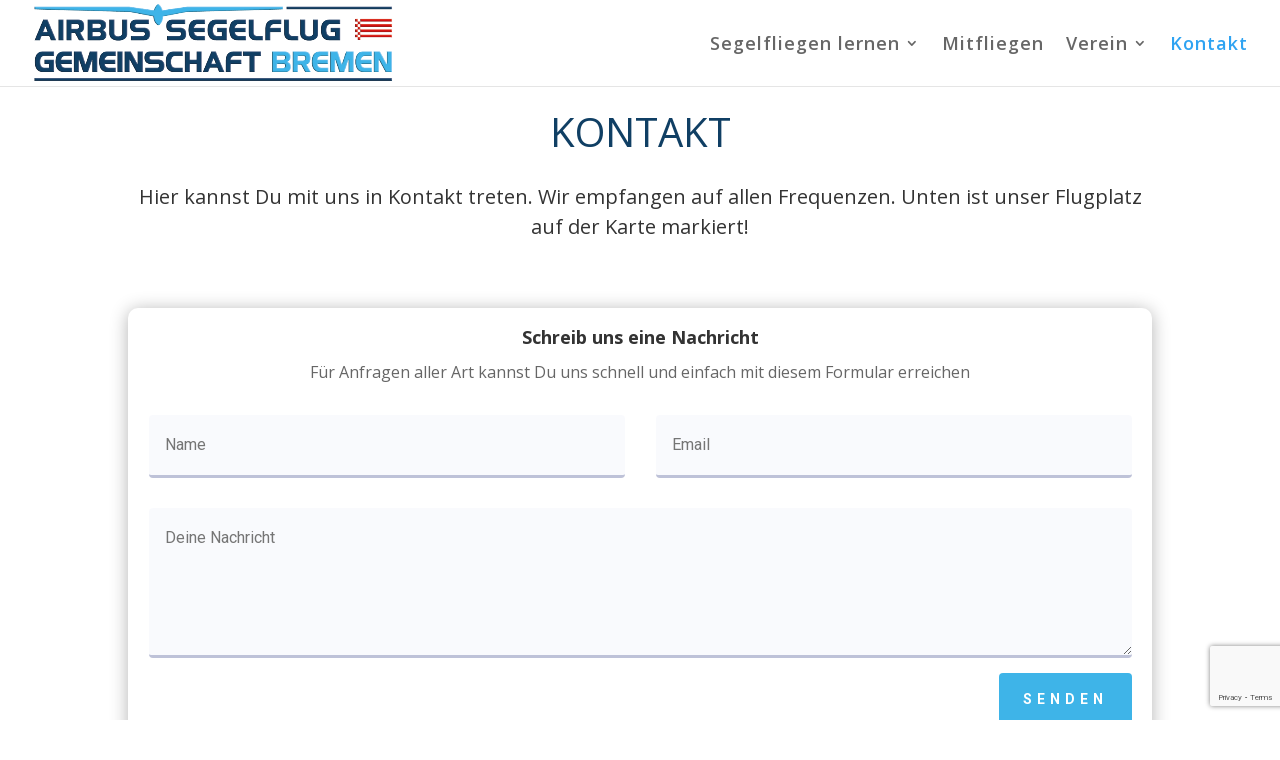

--- FILE ---
content_type: text/html; charset=utf-8
request_url: https://www.google.com/recaptcha/api2/anchor?ar=1&k=6LfJpAglAAAAAG_GY-Jutv9ezgz72efkk7YSX4em&co=aHR0cHM6Ly93d3cuc2ZnLWJyZW1lbi5kZTo0NDM.&hl=en&v=PoyoqOPhxBO7pBk68S4YbpHZ&size=invisible&anchor-ms=20000&execute-ms=30000&cb=xiwfn5ffrnp5
body_size: 48790
content:
<!DOCTYPE HTML><html dir="ltr" lang="en"><head><meta http-equiv="Content-Type" content="text/html; charset=UTF-8">
<meta http-equiv="X-UA-Compatible" content="IE=edge">
<title>reCAPTCHA</title>
<style type="text/css">
/* cyrillic-ext */
@font-face {
  font-family: 'Roboto';
  font-style: normal;
  font-weight: 400;
  font-stretch: 100%;
  src: url(//fonts.gstatic.com/s/roboto/v48/KFO7CnqEu92Fr1ME7kSn66aGLdTylUAMa3GUBHMdazTgWw.woff2) format('woff2');
  unicode-range: U+0460-052F, U+1C80-1C8A, U+20B4, U+2DE0-2DFF, U+A640-A69F, U+FE2E-FE2F;
}
/* cyrillic */
@font-face {
  font-family: 'Roboto';
  font-style: normal;
  font-weight: 400;
  font-stretch: 100%;
  src: url(//fonts.gstatic.com/s/roboto/v48/KFO7CnqEu92Fr1ME7kSn66aGLdTylUAMa3iUBHMdazTgWw.woff2) format('woff2');
  unicode-range: U+0301, U+0400-045F, U+0490-0491, U+04B0-04B1, U+2116;
}
/* greek-ext */
@font-face {
  font-family: 'Roboto';
  font-style: normal;
  font-weight: 400;
  font-stretch: 100%;
  src: url(//fonts.gstatic.com/s/roboto/v48/KFO7CnqEu92Fr1ME7kSn66aGLdTylUAMa3CUBHMdazTgWw.woff2) format('woff2');
  unicode-range: U+1F00-1FFF;
}
/* greek */
@font-face {
  font-family: 'Roboto';
  font-style: normal;
  font-weight: 400;
  font-stretch: 100%;
  src: url(//fonts.gstatic.com/s/roboto/v48/KFO7CnqEu92Fr1ME7kSn66aGLdTylUAMa3-UBHMdazTgWw.woff2) format('woff2');
  unicode-range: U+0370-0377, U+037A-037F, U+0384-038A, U+038C, U+038E-03A1, U+03A3-03FF;
}
/* math */
@font-face {
  font-family: 'Roboto';
  font-style: normal;
  font-weight: 400;
  font-stretch: 100%;
  src: url(//fonts.gstatic.com/s/roboto/v48/KFO7CnqEu92Fr1ME7kSn66aGLdTylUAMawCUBHMdazTgWw.woff2) format('woff2');
  unicode-range: U+0302-0303, U+0305, U+0307-0308, U+0310, U+0312, U+0315, U+031A, U+0326-0327, U+032C, U+032F-0330, U+0332-0333, U+0338, U+033A, U+0346, U+034D, U+0391-03A1, U+03A3-03A9, U+03B1-03C9, U+03D1, U+03D5-03D6, U+03F0-03F1, U+03F4-03F5, U+2016-2017, U+2034-2038, U+203C, U+2040, U+2043, U+2047, U+2050, U+2057, U+205F, U+2070-2071, U+2074-208E, U+2090-209C, U+20D0-20DC, U+20E1, U+20E5-20EF, U+2100-2112, U+2114-2115, U+2117-2121, U+2123-214F, U+2190, U+2192, U+2194-21AE, U+21B0-21E5, U+21F1-21F2, U+21F4-2211, U+2213-2214, U+2216-22FF, U+2308-230B, U+2310, U+2319, U+231C-2321, U+2336-237A, U+237C, U+2395, U+239B-23B7, U+23D0, U+23DC-23E1, U+2474-2475, U+25AF, U+25B3, U+25B7, U+25BD, U+25C1, U+25CA, U+25CC, U+25FB, U+266D-266F, U+27C0-27FF, U+2900-2AFF, U+2B0E-2B11, U+2B30-2B4C, U+2BFE, U+3030, U+FF5B, U+FF5D, U+1D400-1D7FF, U+1EE00-1EEFF;
}
/* symbols */
@font-face {
  font-family: 'Roboto';
  font-style: normal;
  font-weight: 400;
  font-stretch: 100%;
  src: url(//fonts.gstatic.com/s/roboto/v48/KFO7CnqEu92Fr1ME7kSn66aGLdTylUAMaxKUBHMdazTgWw.woff2) format('woff2');
  unicode-range: U+0001-000C, U+000E-001F, U+007F-009F, U+20DD-20E0, U+20E2-20E4, U+2150-218F, U+2190, U+2192, U+2194-2199, U+21AF, U+21E6-21F0, U+21F3, U+2218-2219, U+2299, U+22C4-22C6, U+2300-243F, U+2440-244A, U+2460-24FF, U+25A0-27BF, U+2800-28FF, U+2921-2922, U+2981, U+29BF, U+29EB, U+2B00-2BFF, U+4DC0-4DFF, U+FFF9-FFFB, U+10140-1018E, U+10190-1019C, U+101A0, U+101D0-101FD, U+102E0-102FB, U+10E60-10E7E, U+1D2C0-1D2D3, U+1D2E0-1D37F, U+1F000-1F0FF, U+1F100-1F1AD, U+1F1E6-1F1FF, U+1F30D-1F30F, U+1F315, U+1F31C, U+1F31E, U+1F320-1F32C, U+1F336, U+1F378, U+1F37D, U+1F382, U+1F393-1F39F, U+1F3A7-1F3A8, U+1F3AC-1F3AF, U+1F3C2, U+1F3C4-1F3C6, U+1F3CA-1F3CE, U+1F3D4-1F3E0, U+1F3ED, U+1F3F1-1F3F3, U+1F3F5-1F3F7, U+1F408, U+1F415, U+1F41F, U+1F426, U+1F43F, U+1F441-1F442, U+1F444, U+1F446-1F449, U+1F44C-1F44E, U+1F453, U+1F46A, U+1F47D, U+1F4A3, U+1F4B0, U+1F4B3, U+1F4B9, U+1F4BB, U+1F4BF, U+1F4C8-1F4CB, U+1F4D6, U+1F4DA, U+1F4DF, U+1F4E3-1F4E6, U+1F4EA-1F4ED, U+1F4F7, U+1F4F9-1F4FB, U+1F4FD-1F4FE, U+1F503, U+1F507-1F50B, U+1F50D, U+1F512-1F513, U+1F53E-1F54A, U+1F54F-1F5FA, U+1F610, U+1F650-1F67F, U+1F687, U+1F68D, U+1F691, U+1F694, U+1F698, U+1F6AD, U+1F6B2, U+1F6B9-1F6BA, U+1F6BC, U+1F6C6-1F6CF, U+1F6D3-1F6D7, U+1F6E0-1F6EA, U+1F6F0-1F6F3, U+1F6F7-1F6FC, U+1F700-1F7FF, U+1F800-1F80B, U+1F810-1F847, U+1F850-1F859, U+1F860-1F887, U+1F890-1F8AD, U+1F8B0-1F8BB, U+1F8C0-1F8C1, U+1F900-1F90B, U+1F93B, U+1F946, U+1F984, U+1F996, U+1F9E9, U+1FA00-1FA6F, U+1FA70-1FA7C, U+1FA80-1FA89, U+1FA8F-1FAC6, U+1FACE-1FADC, U+1FADF-1FAE9, U+1FAF0-1FAF8, U+1FB00-1FBFF;
}
/* vietnamese */
@font-face {
  font-family: 'Roboto';
  font-style: normal;
  font-weight: 400;
  font-stretch: 100%;
  src: url(//fonts.gstatic.com/s/roboto/v48/KFO7CnqEu92Fr1ME7kSn66aGLdTylUAMa3OUBHMdazTgWw.woff2) format('woff2');
  unicode-range: U+0102-0103, U+0110-0111, U+0128-0129, U+0168-0169, U+01A0-01A1, U+01AF-01B0, U+0300-0301, U+0303-0304, U+0308-0309, U+0323, U+0329, U+1EA0-1EF9, U+20AB;
}
/* latin-ext */
@font-face {
  font-family: 'Roboto';
  font-style: normal;
  font-weight: 400;
  font-stretch: 100%;
  src: url(//fonts.gstatic.com/s/roboto/v48/KFO7CnqEu92Fr1ME7kSn66aGLdTylUAMa3KUBHMdazTgWw.woff2) format('woff2');
  unicode-range: U+0100-02BA, U+02BD-02C5, U+02C7-02CC, U+02CE-02D7, U+02DD-02FF, U+0304, U+0308, U+0329, U+1D00-1DBF, U+1E00-1E9F, U+1EF2-1EFF, U+2020, U+20A0-20AB, U+20AD-20C0, U+2113, U+2C60-2C7F, U+A720-A7FF;
}
/* latin */
@font-face {
  font-family: 'Roboto';
  font-style: normal;
  font-weight: 400;
  font-stretch: 100%;
  src: url(//fonts.gstatic.com/s/roboto/v48/KFO7CnqEu92Fr1ME7kSn66aGLdTylUAMa3yUBHMdazQ.woff2) format('woff2');
  unicode-range: U+0000-00FF, U+0131, U+0152-0153, U+02BB-02BC, U+02C6, U+02DA, U+02DC, U+0304, U+0308, U+0329, U+2000-206F, U+20AC, U+2122, U+2191, U+2193, U+2212, U+2215, U+FEFF, U+FFFD;
}
/* cyrillic-ext */
@font-face {
  font-family: 'Roboto';
  font-style: normal;
  font-weight: 500;
  font-stretch: 100%;
  src: url(//fonts.gstatic.com/s/roboto/v48/KFO7CnqEu92Fr1ME7kSn66aGLdTylUAMa3GUBHMdazTgWw.woff2) format('woff2');
  unicode-range: U+0460-052F, U+1C80-1C8A, U+20B4, U+2DE0-2DFF, U+A640-A69F, U+FE2E-FE2F;
}
/* cyrillic */
@font-face {
  font-family: 'Roboto';
  font-style: normal;
  font-weight: 500;
  font-stretch: 100%;
  src: url(//fonts.gstatic.com/s/roboto/v48/KFO7CnqEu92Fr1ME7kSn66aGLdTylUAMa3iUBHMdazTgWw.woff2) format('woff2');
  unicode-range: U+0301, U+0400-045F, U+0490-0491, U+04B0-04B1, U+2116;
}
/* greek-ext */
@font-face {
  font-family: 'Roboto';
  font-style: normal;
  font-weight: 500;
  font-stretch: 100%;
  src: url(//fonts.gstatic.com/s/roboto/v48/KFO7CnqEu92Fr1ME7kSn66aGLdTylUAMa3CUBHMdazTgWw.woff2) format('woff2');
  unicode-range: U+1F00-1FFF;
}
/* greek */
@font-face {
  font-family: 'Roboto';
  font-style: normal;
  font-weight: 500;
  font-stretch: 100%;
  src: url(//fonts.gstatic.com/s/roboto/v48/KFO7CnqEu92Fr1ME7kSn66aGLdTylUAMa3-UBHMdazTgWw.woff2) format('woff2');
  unicode-range: U+0370-0377, U+037A-037F, U+0384-038A, U+038C, U+038E-03A1, U+03A3-03FF;
}
/* math */
@font-face {
  font-family: 'Roboto';
  font-style: normal;
  font-weight: 500;
  font-stretch: 100%;
  src: url(//fonts.gstatic.com/s/roboto/v48/KFO7CnqEu92Fr1ME7kSn66aGLdTylUAMawCUBHMdazTgWw.woff2) format('woff2');
  unicode-range: U+0302-0303, U+0305, U+0307-0308, U+0310, U+0312, U+0315, U+031A, U+0326-0327, U+032C, U+032F-0330, U+0332-0333, U+0338, U+033A, U+0346, U+034D, U+0391-03A1, U+03A3-03A9, U+03B1-03C9, U+03D1, U+03D5-03D6, U+03F0-03F1, U+03F4-03F5, U+2016-2017, U+2034-2038, U+203C, U+2040, U+2043, U+2047, U+2050, U+2057, U+205F, U+2070-2071, U+2074-208E, U+2090-209C, U+20D0-20DC, U+20E1, U+20E5-20EF, U+2100-2112, U+2114-2115, U+2117-2121, U+2123-214F, U+2190, U+2192, U+2194-21AE, U+21B0-21E5, U+21F1-21F2, U+21F4-2211, U+2213-2214, U+2216-22FF, U+2308-230B, U+2310, U+2319, U+231C-2321, U+2336-237A, U+237C, U+2395, U+239B-23B7, U+23D0, U+23DC-23E1, U+2474-2475, U+25AF, U+25B3, U+25B7, U+25BD, U+25C1, U+25CA, U+25CC, U+25FB, U+266D-266F, U+27C0-27FF, U+2900-2AFF, U+2B0E-2B11, U+2B30-2B4C, U+2BFE, U+3030, U+FF5B, U+FF5D, U+1D400-1D7FF, U+1EE00-1EEFF;
}
/* symbols */
@font-face {
  font-family: 'Roboto';
  font-style: normal;
  font-weight: 500;
  font-stretch: 100%;
  src: url(//fonts.gstatic.com/s/roboto/v48/KFO7CnqEu92Fr1ME7kSn66aGLdTylUAMaxKUBHMdazTgWw.woff2) format('woff2');
  unicode-range: U+0001-000C, U+000E-001F, U+007F-009F, U+20DD-20E0, U+20E2-20E4, U+2150-218F, U+2190, U+2192, U+2194-2199, U+21AF, U+21E6-21F0, U+21F3, U+2218-2219, U+2299, U+22C4-22C6, U+2300-243F, U+2440-244A, U+2460-24FF, U+25A0-27BF, U+2800-28FF, U+2921-2922, U+2981, U+29BF, U+29EB, U+2B00-2BFF, U+4DC0-4DFF, U+FFF9-FFFB, U+10140-1018E, U+10190-1019C, U+101A0, U+101D0-101FD, U+102E0-102FB, U+10E60-10E7E, U+1D2C0-1D2D3, U+1D2E0-1D37F, U+1F000-1F0FF, U+1F100-1F1AD, U+1F1E6-1F1FF, U+1F30D-1F30F, U+1F315, U+1F31C, U+1F31E, U+1F320-1F32C, U+1F336, U+1F378, U+1F37D, U+1F382, U+1F393-1F39F, U+1F3A7-1F3A8, U+1F3AC-1F3AF, U+1F3C2, U+1F3C4-1F3C6, U+1F3CA-1F3CE, U+1F3D4-1F3E0, U+1F3ED, U+1F3F1-1F3F3, U+1F3F5-1F3F7, U+1F408, U+1F415, U+1F41F, U+1F426, U+1F43F, U+1F441-1F442, U+1F444, U+1F446-1F449, U+1F44C-1F44E, U+1F453, U+1F46A, U+1F47D, U+1F4A3, U+1F4B0, U+1F4B3, U+1F4B9, U+1F4BB, U+1F4BF, U+1F4C8-1F4CB, U+1F4D6, U+1F4DA, U+1F4DF, U+1F4E3-1F4E6, U+1F4EA-1F4ED, U+1F4F7, U+1F4F9-1F4FB, U+1F4FD-1F4FE, U+1F503, U+1F507-1F50B, U+1F50D, U+1F512-1F513, U+1F53E-1F54A, U+1F54F-1F5FA, U+1F610, U+1F650-1F67F, U+1F687, U+1F68D, U+1F691, U+1F694, U+1F698, U+1F6AD, U+1F6B2, U+1F6B9-1F6BA, U+1F6BC, U+1F6C6-1F6CF, U+1F6D3-1F6D7, U+1F6E0-1F6EA, U+1F6F0-1F6F3, U+1F6F7-1F6FC, U+1F700-1F7FF, U+1F800-1F80B, U+1F810-1F847, U+1F850-1F859, U+1F860-1F887, U+1F890-1F8AD, U+1F8B0-1F8BB, U+1F8C0-1F8C1, U+1F900-1F90B, U+1F93B, U+1F946, U+1F984, U+1F996, U+1F9E9, U+1FA00-1FA6F, U+1FA70-1FA7C, U+1FA80-1FA89, U+1FA8F-1FAC6, U+1FACE-1FADC, U+1FADF-1FAE9, U+1FAF0-1FAF8, U+1FB00-1FBFF;
}
/* vietnamese */
@font-face {
  font-family: 'Roboto';
  font-style: normal;
  font-weight: 500;
  font-stretch: 100%;
  src: url(//fonts.gstatic.com/s/roboto/v48/KFO7CnqEu92Fr1ME7kSn66aGLdTylUAMa3OUBHMdazTgWw.woff2) format('woff2');
  unicode-range: U+0102-0103, U+0110-0111, U+0128-0129, U+0168-0169, U+01A0-01A1, U+01AF-01B0, U+0300-0301, U+0303-0304, U+0308-0309, U+0323, U+0329, U+1EA0-1EF9, U+20AB;
}
/* latin-ext */
@font-face {
  font-family: 'Roboto';
  font-style: normal;
  font-weight: 500;
  font-stretch: 100%;
  src: url(//fonts.gstatic.com/s/roboto/v48/KFO7CnqEu92Fr1ME7kSn66aGLdTylUAMa3KUBHMdazTgWw.woff2) format('woff2');
  unicode-range: U+0100-02BA, U+02BD-02C5, U+02C7-02CC, U+02CE-02D7, U+02DD-02FF, U+0304, U+0308, U+0329, U+1D00-1DBF, U+1E00-1E9F, U+1EF2-1EFF, U+2020, U+20A0-20AB, U+20AD-20C0, U+2113, U+2C60-2C7F, U+A720-A7FF;
}
/* latin */
@font-face {
  font-family: 'Roboto';
  font-style: normal;
  font-weight: 500;
  font-stretch: 100%;
  src: url(//fonts.gstatic.com/s/roboto/v48/KFO7CnqEu92Fr1ME7kSn66aGLdTylUAMa3yUBHMdazQ.woff2) format('woff2');
  unicode-range: U+0000-00FF, U+0131, U+0152-0153, U+02BB-02BC, U+02C6, U+02DA, U+02DC, U+0304, U+0308, U+0329, U+2000-206F, U+20AC, U+2122, U+2191, U+2193, U+2212, U+2215, U+FEFF, U+FFFD;
}
/* cyrillic-ext */
@font-face {
  font-family: 'Roboto';
  font-style: normal;
  font-weight: 900;
  font-stretch: 100%;
  src: url(//fonts.gstatic.com/s/roboto/v48/KFO7CnqEu92Fr1ME7kSn66aGLdTylUAMa3GUBHMdazTgWw.woff2) format('woff2');
  unicode-range: U+0460-052F, U+1C80-1C8A, U+20B4, U+2DE0-2DFF, U+A640-A69F, U+FE2E-FE2F;
}
/* cyrillic */
@font-face {
  font-family: 'Roboto';
  font-style: normal;
  font-weight: 900;
  font-stretch: 100%;
  src: url(//fonts.gstatic.com/s/roboto/v48/KFO7CnqEu92Fr1ME7kSn66aGLdTylUAMa3iUBHMdazTgWw.woff2) format('woff2');
  unicode-range: U+0301, U+0400-045F, U+0490-0491, U+04B0-04B1, U+2116;
}
/* greek-ext */
@font-face {
  font-family: 'Roboto';
  font-style: normal;
  font-weight: 900;
  font-stretch: 100%;
  src: url(//fonts.gstatic.com/s/roboto/v48/KFO7CnqEu92Fr1ME7kSn66aGLdTylUAMa3CUBHMdazTgWw.woff2) format('woff2');
  unicode-range: U+1F00-1FFF;
}
/* greek */
@font-face {
  font-family: 'Roboto';
  font-style: normal;
  font-weight: 900;
  font-stretch: 100%;
  src: url(//fonts.gstatic.com/s/roboto/v48/KFO7CnqEu92Fr1ME7kSn66aGLdTylUAMa3-UBHMdazTgWw.woff2) format('woff2');
  unicode-range: U+0370-0377, U+037A-037F, U+0384-038A, U+038C, U+038E-03A1, U+03A3-03FF;
}
/* math */
@font-face {
  font-family: 'Roboto';
  font-style: normal;
  font-weight: 900;
  font-stretch: 100%;
  src: url(//fonts.gstatic.com/s/roboto/v48/KFO7CnqEu92Fr1ME7kSn66aGLdTylUAMawCUBHMdazTgWw.woff2) format('woff2');
  unicode-range: U+0302-0303, U+0305, U+0307-0308, U+0310, U+0312, U+0315, U+031A, U+0326-0327, U+032C, U+032F-0330, U+0332-0333, U+0338, U+033A, U+0346, U+034D, U+0391-03A1, U+03A3-03A9, U+03B1-03C9, U+03D1, U+03D5-03D6, U+03F0-03F1, U+03F4-03F5, U+2016-2017, U+2034-2038, U+203C, U+2040, U+2043, U+2047, U+2050, U+2057, U+205F, U+2070-2071, U+2074-208E, U+2090-209C, U+20D0-20DC, U+20E1, U+20E5-20EF, U+2100-2112, U+2114-2115, U+2117-2121, U+2123-214F, U+2190, U+2192, U+2194-21AE, U+21B0-21E5, U+21F1-21F2, U+21F4-2211, U+2213-2214, U+2216-22FF, U+2308-230B, U+2310, U+2319, U+231C-2321, U+2336-237A, U+237C, U+2395, U+239B-23B7, U+23D0, U+23DC-23E1, U+2474-2475, U+25AF, U+25B3, U+25B7, U+25BD, U+25C1, U+25CA, U+25CC, U+25FB, U+266D-266F, U+27C0-27FF, U+2900-2AFF, U+2B0E-2B11, U+2B30-2B4C, U+2BFE, U+3030, U+FF5B, U+FF5D, U+1D400-1D7FF, U+1EE00-1EEFF;
}
/* symbols */
@font-face {
  font-family: 'Roboto';
  font-style: normal;
  font-weight: 900;
  font-stretch: 100%;
  src: url(//fonts.gstatic.com/s/roboto/v48/KFO7CnqEu92Fr1ME7kSn66aGLdTylUAMaxKUBHMdazTgWw.woff2) format('woff2');
  unicode-range: U+0001-000C, U+000E-001F, U+007F-009F, U+20DD-20E0, U+20E2-20E4, U+2150-218F, U+2190, U+2192, U+2194-2199, U+21AF, U+21E6-21F0, U+21F3, U+2218-2219, U+2299, U+22C4-22C6, U+2300-243F, U+2440-244A, U+2460-24FF, U+25A0-27BF, U+2800-28FF, U+2921-2922, U+2981, U+29BF, U+29EB, U+2B00-2BFF, U+4DC0-4DFF, U+FFF9-FFFB, U+10140-1018E, U+10190-1019C, U+101A0, U+101D0-101FD, U+102E0-102FB, U+10E60-10E7E, U+1D2C0-1D2D3, U+1D2E0-1D37F, U+1F000-1F0FF, U+1F100-1F1AD, U+1F1E6-1F1FF, U+1F30D-1F30F, U+1F315, U+1F31C, U+1F31E, U+1F320-1F32C, U+1F336, U+1F378, U+1F37D, U+1F382, U+1F393-1F39F, U+1F3A7-1F3A8, U+1F3AC-1F3AF, U+1F3C2, U+1F3C4-1F3C6, U+1F3CA-1F3CE, U+1F3D4-1F3E0, U+1F3ED, U+1F3F1-1F3F3, U+1F3F5-1F3F7, U+1F408, U+1F415, U+1F41F, U+1F426, U+1F43F, U+1F441-1F442, U+1F444, U+1F446-1F449, U+1F44C-1F44E, U+1F453, U+1F46A, U+1F47D, U+1F4A3, U+1F4B0, U+1F4B3, U+1F4B9, U+1F4BB, U+1F4BF, U+1F4C8-1F4CB, U+1F4D6, U+1F4DA, U+1F4DF, U+1F4E3-1F4E6, U+1F4EA-1F4ED, U+1F4F7, U+1F4F9-1F4FB, U+1F4FD-1F4FE, U+1F503, U+1F507-1F50B, U+1F50D, U+1F512-1F513, U+1F53E-1F54A, U+1F54F-1F5FA, U+1F610, U+1F650-1F67F, U+1F687, U+1F68D, U+1F691, U+1F694, U+1F698, U+1F6AD, U+1F6B2, U+1F6B9-1F6BA, U+1F6BC, U+1F6C6-1F6CF, U+1F6D3-1F6D7, U+1F6E0-1F6EA, U+1F6F0-1F6F3, U+1F6F7-1F6FC, U+1F700-1F7FF, U+1F800-1F80B, U+1F810-1F847, U+1F850-1F859, U+1F860-1F887, U+1F890-1F8AD, U+1F8B0-1F8BB, U+1F8C0-1F8C1, U+1F900-1F90B, U+1F93B, U+1F946, U+1F984, U+1F996, U+1F9E9, U+1FA00-1FA6F, U+1FA70-1FA7C, U+1FA80-1FA89, U+1FA8F-1FAC6, U+1FACE-1FADC, U+1FADF-1FAE9, U+1FAF0-1FAF8, U+1FB00-1FBFF;
}
/* vietnamese */
@font-face {
  font-family: 'Roboto';
  font-style: normal;
  font-weight: 900;
  font-stretch: 100%;
  src: url(//fonts.gstatic.com/s/roboto/v48/KFO7CnqEu92Fr1ME7kSn66aGLdTylUAMa3OUBHMdazTgWw.woff2) format('woff2');
  unicode-range: U+0102-0103, U+0110-0111, U+0128-0129, U+0168-0169, U+01A0-01A1, U+01AF-01B0, U+0300-0301, U+0303-0304, U+0308-0309, U+0323, U+0329, U+1EA0-1EF9, U+20AB;
}
/* latin-ext */
@font-face {
  font-family: 'Roboto';
  font-style: normal;
  font-weight: 900;
  font-stretch: 100%;
  src: url(//fonts.gstatic.com/s/roboto/v48/KFO7CnqEu92Fr1ME7kSn66aGLdTylUAMa3KUBHMdazTgWw.woff2) format('woff2');
  unicode-range: U+0100-02BA, U+02BD-02C5, U+02C7-02CC, U+02CE-02D7, U+02DD-02FF, U+0304, U+0308, U+0329, U+1D00-1DBF, U+1E00-1E9F, U+1EF2-1EFF, U+2020, U+20A0-20AB, U+20AD-20C0, U+2113, U+2C60-2C7F, U+A720-A7FF;
}
/* latin */
@font-face {
  font-family: 'Roboto';
  font-style: normal;
  font-weight: 900;
  font-stretch: 100%;
  src: url(//fonts.gstatic.com/s/roboto/v48/KFO7CnqEu92Fr1ME7kSn66aGLdTylUAMa3yUBHMdazQ.woff2) format('woff2');
  unicode-range: U+0000-00FF, U+0131, U+0152-0153, U+02BB-02BC, U+02C6, U+02DA, U+02DC, U+0304, U+0308, U+0329, U+2000-206F, U+20AC, U+2122, U+2191, U+2193, U+2212, U+2215, U+FEFF, U+FFFD;
}

</style>
<link rel="stylesheet" type="text/css" href="https://www.gstatic.com/recaptcha/releases/PoyoqOPhxBO7pBk68S4YbpHZ/styles__ltr.css">
<script nonce="59Rz8hL-f_FJCfUa1qPhbg" type="text/javascript">window['__recaptcha_api'] = 'https://www.google.com/recaptcha/api2/';</script>
<script type="text/javascript" src="https://www.gstatic.com/recaptcha/releases/PoyoqOPhxBO7pBk68S4YbpHZ/recaptcha__en.js" nonce="59Rz8hL-f_FJCfUa1qPhbg">
      
    </script></head>
<body><div id="rc-anchor-alert" class="rc-anchor-alert"></div>
<input type="hidden" id="recaptcha-token" value="[base64]">
<script type="text/javascript" nonce="59Rz8hL-f_FJCfUa1qPhbg">
      recaptcha.anchor.Main.init("[\x22ainput\x22,[\x22bgdata\x22,\x22\x22,\[base64]/[base64]/[base64]/KE4oMTI0LHYsdi5HKSxMWihsLHYpKTpOKDEyNCx2LGwpLFYpLHYpLFQpKSxGKDE3MSx2KX0scjc9ZnVuY3Rpb24obCl7cmV0dXJuIGx9LEM9ZnVuY3Rpb24obCxWLHYpe04odixsLFYpLFZbYWtdPTI3OTZ9LG49ZnVuY3Rpb24obCxWKXtWLlg9KChWLlg/[base64]/[base64]/[base64]/[base64]/[base64]/[base64]/[base64]/[base64]/[base64]/[base64]/[base64]\\u003d\x22,\[base64]\\u003d\x22,\[base64]/CugzDr2TDgh7Cu8Oaw63DpcKuw6cXwr7Dh2zDo8KmLj9xw6MOwrTDlsO0wq3CjcO2wpVowpHDsMK/J0TCl3/Cm3RCD8O9bMOgBWx3GRbDm3kpw6c9wo/DjVYCwrMhw4tqJinDrsKhwr/[base64]/[base64]/[base64]/Ch3fDmB5MwqrDhMKEfjzDlCAcNMOrwpjDsEfDtcONwppewpJ9BG8CBkZ3w7rCj8KTwoJEWm7DqwfDj8Opw5rDpxvDgMOACxjDo8KcF8KmY8KWwozCqTrCj8KWw6fCgDfCgcOPw43DncOxw49gw7YET8O1ZAXCpMK9wobCnCbDo8Orw43DhAskb8O/w7jDmyLCqH7CpcOjB0LDpjHCuMO7a1/[base64]/CvMKXRMKGw6fDuMOiIsOAYsKPw5QxwqPCnGJNTgXDlxQRO0fDnMKTwqPCgsKOwpnCr8ODw4DCj1Rhw5/Dq8OWw7vDlhFuLMOEVjkJexXDvi3ChGXCl8KsWsOVTgQMLMOdw4RdecOUNcONwppUBMORwr7CtcK8wroKRWg+UlIkwrHDtl1ZP8KWZw7DucOGeQvDkSfCl8Kzw4k5w5/CksOtwoU7KsKfw4E6woHDp3fCqcOcwrlPacOZaBvDoMOTDiVpwr5HbW3DlcOEw5DDtsKPwqAGVsO7OykJwroEw7BgwoXDhFwpbsOmw6zDtsK8w4TCi8KOw5LDoBlJw7/Ci8KEwqUlKcKdwqciwozDsCLDhMKZwpzCsCQ6wq5Zw77CjwXCt8K+wqBnecOjwo3CosOtcyTCsB5FwoTCm25bK8OtwpcYGVTDicKRBD7CtcO6UMK6GcOSBcK/JnfCqsOEwoLCl8Ktw6XCpCxFw4Nmw5B8woAsT8KgwpUCCEHCosOxSm3CgB0JGi4VZDHDlsKJw6zCqcO8wpjCjlrDtwRLBx3CvmBNK8Kdw6jDgsOjwrvDncOKK8ObbQrDs8Kfw74Jw6xnJsOCeMOsZ8KewpRpKiRMRsKgVcOCwrrCslNkHm/DgMO7MjJ+ecKEW8OjIiJ7HsK0woh/w6dsEGHCtUc8wpzDgBxJUj5jw6nDvMKYwr8hImvDicOYwoQuViZ3w6skw5pZHcK9USzCgcOnwo3CvRcBI8OowpUKwqUxUMKLKcO0wqRGO0QhMMKXwrLCjwbCuyI3wqlUw7jCm8Kww51IfmPCg0BJw4opwpfDvcKKcW4Jwp/CoTUEOgkiw4nDoMKpTcO0w6TDiMOGworDq8KCwoojwr9HGzxVYMOYwp7DlQcZw4DDrMKmQ8KXw6jDlMKmwrTDgMOOwqLDt8Khwq3CpwbDskbCkcKqwq1SVsOJw4kFHnbDtwgrBT/DkcOpacK+YcOiw5fDjwBkecK+L2jDtcKPcMO8w795wo5twqAjBsKcw4J3X8OHFBNswrBfw53DmDHDmWM8LGfCvU7DnRNxw4Q/wqfCsXg0w6/Dq8KFwroFI2jDv03Dj8OINHXDtsOqwrMfH8O/wp7DjBw2w6kYwqnClMKWwo0cw6QWKlPCtWsow4ldw67Dp8OtCnrDmVEwEHzCj8OKwrIHw7/CsybDlMOQw73CmcKgOXcZwpVow5kNNMOmWsKQw4/ClsOiwr/DrsOvw6YDa2PCimBHblgZw5c+PcOGw4t7wqkRwqfDhMKPMcO0GmrDhWLDjEfDv8OxRUlNw5bChMKRfX7DkmEywqXCsMKrw57DqQ0RwrlkJWDCusOFwopdwq8sw5o6wqrCswzDoMOVc3zDnncsFT7DlcO9w7zCh8KZSg9/[base64]/CpBc9chMiBV3Ci8KSVcK2R8KsBsOMMMODZ8Ofb8ORwovDn0UBdMKaYEldw7vClTfDksOtwpfCnizDpwsLw6kTwq/Do2sqwp3CvMK5wpHDi0/DpnDDuxLCu1QWw5/DmEQbC8O9BADClcKwX8Kcw5fCvWkPccKlZXPCqUfDoAgkw54zw4DDqxjChWPDvW/DnXx3d8K3M8KjJsK/a2zDrMKqwq5hw5LCjsOWwpHCpcKtwo3CrMOkw6vDpsOtw4NOdG5NYEvCjMKoNV5wwoMew6ABwpPCgjTCtcOiOF3CvAzCjXDCg297YHHDlxBhRz8BwrkYw7o8SHfDr8OxwqjCqsOkF1VYw7hdfsKAw6MLwodyeMKMw7vDmTIUw4F9wq7DhwxhwogswpHDkR/[base64]/[base64]/[base64]/N8KPwpfClQF3w6hVw5VbwqPDpGfDnMOqZMO3QcOiKcODBsKYCsOyw7nCoF3DssKPwobClEbCsm/Ch2/CnAfDm8OgwpJ+PsK8LMKlDMKqw6BXw6tLwrogw6ZhwoUzwohuW3VkJ8OHwrgZw7DDsAQoAHMhw5XCmR9+w4kDwoc1wpnClMKXw4fCmT0/w5NAD8KFB8OSFcKHS8KkeGPCjj1HbQZzwqTCpsOwasOZKSnDqMKkX8OYw7d1wp/Ds3zCj8O7wpnCsxPCoMOKwpDDuXbDrUDDlMO4w5/DscKdE8O/OsOYw6B/GMKTwoROw4TCtcKyEsOtwqzDiXVTw7PDrEdSw4gowq3DjC0FwrbDgcOtw4lLMMK3UcO+bjPCthZmZj0jHsOTJ8KewqwEJ2/CkT/CinnDn8K/[base64]/Dj1JVRCMAdG1swqnCjcO+C8KqFcOLw57DtRTCrXfCtiI5wr5jw4LCtXtHETR/dsOcdhx8w7rCvF/CrcKHw6NWwrXCo8K3w4rCkcK8w4Q4wovChGhWw4vCocKcw7fDr8O4w6bCqCEjwoctwpfDjsOHw4zDjmfCrsKDw4V+NX8/HGbCtSxrf07DsAHDildcacK2w7DDp0LCrQJMMsKkwoNLDsOfQSbCvsOVw75QAsOjPSzCsMOdwrrDnsO4w53CnxDCrEIEbC0Nw6PCscOGFcKUcWxFL8O4w4RAw4DClsO7wrTDscK7wp/DscOKPQbChQUJwrduwofDkcOZaEbCui8Tw7cMw5jDi8KbwonCm1BkwqvChy1+wrleD3nCisKLw4HCiMOYIARKSG4Vw7XCicOIHgHDjTNuwrXCrURNw7LDrsOvNhXCj1nCoCfDnivCkcKwHcKNwrofHsKqQcOowoE3RMK/woBvHcKqwrN2QBXDocKPe8Okwo5JwpxGIcKDwonDpsKtwoDCgsOmfzZzfwFuwq0OX3rCunt3w4HCnHgxZWTDhsKvEAwmJS3Dg8OFw4k0w5fDh2fDtX7DvS/CnMOFLVcFLQg/KUddYsK/w60YHRAuD8OpUMOtRsOGw7MYAFcmX3RtwpXDmcKZUHY5GG/[base64]/[base64]/[base64]/w65wGcOlwpUgw5PCpRDDpwdVw5/Cl8OiwpkvwpQQBsKOwoQLFE1IS8KYVgvDqgfCusOmw4Fvwo1ywq7CslfCux0yUFcEOcOPw77CvcOCwqhHTmkhw7k+HijDqXUFdVEVw6MYw4sGLsKOPsKGDVzCs8KeScKQBsK/QlzDgwNvH0UUw6Bzw7EXGXR6Zww3w43Cj8O6MMOlw6LDiMOsUMKnw67CsyoNWsKcwqAGwoVBcmzCk0rDlMOHwrrDkMKEwojDkWthw5fDu05Xw6gGXXk0M8KCXcKxF8OuwqjCj8KtwpnCr8KFEmUwwrdlF8O1w7PCnHc7cMOmW8O5W8O+wr/[base64]/DnWxJw7TCp1fDssO+bXPCu8OzwoJ1f8KXO3s1AMOBwrRgw53DpcK8w6rCiB0jL8O+w5rDq8OMwrk/[base64]/ChHnCgmzCpTxiDsK8w7rDnzJawoYcw4fCvQUDGnYZRwgjwqnCoB3Dv8OjCTXCh8ORGzxWw6J+wo9ewrojwrvDighKw6TCmzTDnMOEJB/Ds305wonDlz49EwfCuhkXM8O5aGTDg3c3w77CqcO3wpBDNlDCgUU9BcKMLcK1wrLDoALCgU7DtcK+B8Khw7DCgMO2w6NgGhvDhsO+RMKjwrViKsOBw5MKwrvCmsOQYcKJwoYQw5MbPMOoZEXDsMOAwql+wo/DucKSw5bDisOXFAvDjsKRPBXCokvCukjCjcO+w5gsecOpXWZBCTBnO3wsw5zCvA8Ew4fDnF/[base64]/Og3CscO8RFUNwpDDusK0wr8Ewq/DnsOxw7tPXjoGw71Bw6zCocOiKcOJwoVANsKqw7dIJ8OOw6FhGAjCsG/[base64]/DucOOIcOiGsOANyTDg3I1w5TCm8OnCmfCrzzDkSJVwq/DhxwxL8K9JsO7w6DDjUMKwq7ClGHDp2PDukbDjXfClw7DrcKrwpIjZcKdUGnDlg3DpcOpcsOTVl7DmETCoFnDiC7Cg8K/GiNxw6piw7/Dv8O5wrfDgEvCnMORw5TCpcOFYHXCmyvDrsOsJcOmUMONW8KLYcKDw7fDrsKFw61dWmnClT7DpcOhY8KQwoHChMOTRlIne8K/wrtafV4dwrx/[base64]/[base64]/Lxhxw7oUwrzCp8KCwozCp8OrJ0bDhH3CvMO/w48mw4xmwpQqwp0Aw54lw6jDlsK5QsKkVcOGSGQ5wqDDisKzw4LChMOUw6New4vCssKkSzM7acKBL8OuQHpYw5bChcOSbsOSIAFIw6XCvkHChGhSBMKkfh92wrTCjsKtw5vDh2pVwpE/[base64]/DmMO+S8KEw4Exw7TCgcOwwq9lwqbDoxRSwpPCihzCrDjDmMO6w54IXAbCtMOLwp/Cn0jDn8OlDMKAwo5JFMKbEmvCtsOXwqLDskPCgExKwqY8MH8nNVcZwohHwo/CmXgJBsKxw4knQsKWwr7DlcOzwqrDuV9GwqoqwrAVw7lVFyPChjZNEsKwwr3Cmy/Diwg+BkHDvcKkH8OuwpvCnivCkC9fw7EUwqDCjBLDhwPCnMKEMcO9wpRuek7Cj8OgNcObdMKEdcOHSMKwM8O5w6LDr3tVw5JfXGMgw55dwrJBLVMjWcKoKcK0wo/DgsOtAAnCtDZEbRzDpTLCrBDCgsOcZsKdW2rCgBlhbsOGwqfDvcKxwqETSEs+wpMiVnnCgXhjw4xqw6NTw7vCl1XDlcKMwrPCkVfDhlNmwqfDlcK2VcOAD2rDmcKtw75/wpnCrW1eS8OeQsKowr8fwq0DwpciWcOiWTkQwrvCucK7w7DClm7DvMKgwpg/w5c+QHwFwrw3B0xEcsK9wq/DmzDCnMOzX8Oxwo5Cw7fDhAB3w6jDkcKowpMbDMO8b8O3wqVbw4/DlMOwOsKBLwQiw48uw5HCt8ODOcOWwrfCtMK5w4/[base64]/wqXDgF92WCvCnsKpccOhwpBUQX5Ww5NMOEvDocOmw4/DlsOLFVXCnzzCgWXCmcOhwoAwTzbCg8KVw7Naw5bDkkE6NcOyw4Q8FDfDvVd7wrfCvsOlO8KtS8Kew51BTMOvwqPDkMO6w6FITcKRw47DvDtoWMK3wofClVfCgsK4VmRVI8OcLMOjw6h0B8KrwrItRFkjw7QjwqQ/w6rCoz3DmMKJHUwgwrA9w7w3woYFw4RAOcK3e8KnSsOEw5EZw5Qiwq7Dg2Fwwod/w5zCnhrCqGAtbxNGw6V5I8KIwr7CssOVwpDDu8Kjw5I4woF1w7Vxw5Ycw6TCpXLCp8K+csKdXHFeVcKvwrFgXcOuDQRbR8O1YR7CqTMxwqRcYMKPK3nCty/DscKKRMOfw4nDjlTDjDPDtj9xFMOhw6jCghpTGQDDhcK0AMKpw6Zqw4Vdw6XDmMKsOn8/[base64]/DiMKnF8OYwoFXJA7CmBLCnzJ/w6rDk3bDlsO9wqo4ECpodSVBDi4nN8Oow78RYE/ClsOEw73DsMOhw5TDhl3DjsKJw4LDrMO+w5dRZm/DhzRbw4PDt8KLBcOIw7nCsQ3DmXgzw6UjwqB6c8OPwoHCpcOuaB4yLxrCm2tawonDmsO7w6BmbCTDkFInwoFqY8ObwonCklIfw6FTRMONwosgwrclSHJPw5NOJj8uUADCjsOAwoM/[base64]/CpcOAw4R6w6E5wpYtwq7CuDkxbRtfIm9DWcO6VcOHVsKHwpvCmsKhUsOxw6dqwrB/w7IWNzPCug88ZwXCkk7CtMKDw6XCuHRJQMOhw6DCmsKNAcOLw4PCokNIw43Ci2Ipw7tjNcKdDhnCtCRKH8OLMMK6LMKIw58Jw54FXMOqw4zCiMOwbQXDtcKbw5nDhcKjw4NIw7c8DVMRw7vDik0vDcKWVsK6Z8O1w7wpXT/Cl1RxImZBwoTCjMKww7Zjd8KQKQ1nIhsxP8OaUDstNcOuSsOYJWUAb8Kew4PCvsOWwrfCmcKtRU/[base64]/DmsOrAEQ2NMOCC8Kbd8OhwrF5w4wvMxfDhXk5cMK0wo8tw4DCtyrCvFPDjiLCp8KRwqfCncOmQT8XdsOTw4LDhcOFw7fCncOBAGHCqFfDu8OtWsKEw5xjwpHCpsOFw4R8w5RUXxEzw7TDlsO6XMORwpJGwozCimHCiQXDpcOgw4nDpMKDXsOYwp1pwq/CtcKjw5MzwpfDgXXDpEnDjzEdw7XCq3nCgRVISsOpasO4w51fw73DtMO1Q8KwGXdLWMOZwrrDqMONw5jDm8Klw7DCvMKxCMKCTGLCvXTDrcKuw6/[base64]/CjGnCjVshw6jCrkzCo0jCmsKqw7nCpG4oen/DlcOewr86wrd9E8KQH3HCpcKPwojDsgUQLnfDncO6w55IFhjCgcOSwqZRw5TCu8OWW2piGMK1w5dSw6/DqMKhe8Kww53CmsK5w41KfidqwrTCvQPCqMKhw7HCjsKLN8OOwqvCni1aw4PCtTwwwpbCjHgBwp8Bwp/DtiAtwq0Xw5DCisOPVQ7DtATCpQrCr1MSw4fCiVDDjjfDg3/ClcKLw73CrQEdXcOVwrHDv1R4wqDDugvDuBrDtcK1OMKzYn/DkMOsw6vDsjzDshMrwr1ZwpPDhcKOJcK3dMOsc8OAwpZfw4dgwp59woYYw4DDn3vDlMK7wqbDhsKIw4PCm8OSw6hUYAnDpns1w5YrKsOEwpRNVMOnQB1UwrU/[base64]/DkQTDuVLDrMOtbg/CmS9iwqNVw6/CgsKwO1Jbw7sHw6XCh0PDh1XDvwvDh8OkQl3CnG4sGEIpw6l/[base64]/DicKbw6/DnMKXwr5Ow5LDgsKLeB8QwojCqmTCjMKswp8KMcK+wqPDnsKEegTDiMKIaXDCgCcFwp/DoXI+w4wTwp9zw5V/w4HDgcOhRMK7w6FIMxYkdMKtw5piw59NcDd9QwfDtlDCgFdYw7vDgiJJHVI/w7J9wovDq8OsA8ONw5XCkcKEWMKmM8Oew4snw53Cg1V/wrFewq1yNcOLw5LDgcO/[base64]/Cq8Ofw7vDuyLDqjZxw7PCg39QWjbDhcOMUToKw7ErGTTDocOcwq7CvjjDpsOEwpQhw7HCrsOXT8KQw6MpwpDDhMOWe8OoFMKJw7bDrgXCoMOFIMKLw5p/wrMEIsOIwoAIw74jwrrDr1TDtXfCrydgY8KqfcKHKcKSwqgORzYbJsKwNBPCuTg+PcKQwr9GIDgtw7bDjEnDrcORY8OHwobDp1fCg8OKw7/CtmINwp3CqkjDtcO0wqtXEcKbGsO9wrPCgDlLVMKOw4EEU8O+wph2w55HDWQrwqbCjMOYw6w/[base64]/Dp33CsMOAw7F+w5VUT8Osw4t9Shxdw4YIw7DDucKmwr5WTiHCvMKwHMKYdMKmwrrDnMOuLUXDrX4gO8KCPcO2wo/[base64]/w4HCskfChTfCmwzDusORw7XCgsKkfMK2VsOBw6R/[base64]/WnM3AkXDjhnCs8KoasKCNMKVa092fxBiw5k+w5rCq8KJbcOfDsKAw4ZDdApOwqFZBz7Djgp5akXClzrDjsKJwoXDrcK/w71yMUTDtcKrw6zDoUlSwr4kKsKjw77DmjvCsCYKF8O4w7xlEkYkV8OMM8OGCCjDo1DCgkM5wo/[base64]/[base64]/wp/ChR/DlEMWw5PDgy9xw43ClQ8DFsKNwoBew4LDocKTw4HCi8KiNMOcw7HDvUEcw4FQw5hPAMKhEMODwpYRZsKQwpwxw4VCXsKXw5l7PB/DgMO4wqkIw6QgasK+KcO0wp7CtMOcGiAmSTDCrFjCgTXDnsKTQsOgwozCm8KBBRAvMQrCnSopFjJAYsODw4w2wplke1ccZcKRwr8pBMO7wrtGGMO/w40kw7nDkRnClSxrP8O+wqTCvMK4w7LDh8Ojw4XDrcKHw67ChsKbw4hAwpJtEsOra8KUw5Zfw5/[base64]/w6/DuMOgMsKnw7zCucO/csO0HjdSw4xvwpNfwprDtjTCqMO9KRAnw6nDhsK8ZiMVwpPCkMOOw7YfwrDDrsOzw4PDm3JEdW/CmAgqw6jDn8KhGTTCisKNeMK3I8KlwpHDpSp6wq/Csk0mG0rDg8OzfE1SdzNwwolfw4ZVBMKTcsKjezwfFC3DtMKgVDwBwqs3w4VEE8OVUHM+wrnDtiFSw4fCoXgewp/Cs8KJLitxUC0+NQEXwqjDsMOuw6haw6jCilDDq8KvY8KBLnjDucK7V8K/wrXChxvCksO0TMKXTXzCvDnDpMO0dHfCmjrDjsOJcMKwJXspfVRnG2zCpsKhw74Cwo9AECFlwqDCgcK2wozDj8KLw5nCkAEtI8OoNwvDjVdxw4DChcOjT8ODwr3CuS/Dj8KTwqwiEcKmwq/CtcOnaQRMZcKXw7jCjXgfQ0Vqw5bCksKxw6ENOxHCmcK0wrbDtsKTwrrCtGgtw51dw53Dsz/Ds8OgbVFKfm4BwroeWMKpwpFaTXfDoMOWwrHCi3I+H8KsBcObw7smw6BqB8KQEXbDhzNOeMOEw5Uawr02W2NKwrY+S1nCjhzDl8KGw5tnHsKJaEfDg8OGw5zCp0HCmcOyw4LCj8OdbsOTB0fCiMKPw7nCvhkrI0vDsG/DoBPDmcK8MnVzWsKaBsOWa1IMCGwxwqtkPz/Cg0FZPFBjCcORWwPCt8OOwozDgTdEEcOSTATCghrDmsKpEmlDwrxpHFfCjlcRw57Dkw/[base64]/Ct2VVXMKTw59OLcOOM0ROwrPDt8K6fX1gcMOVBMOdwojCpAvCjRsXGFZRwrnChWHDlXHCkltXGAVlwrbCmU/[base64]/PcK0VWLDtBvCjyDDtWRAwqQeWMOGXMO1wo/[base64]/XERqPcOjw7DCtW0RccKlwobCpnVKOkDCux4aHcO5JcOubzTDgcKkR8K6wpMSwqTDrm7DkxACFj1vEyDDtcO2G2/DtcKYA8OMMFtqaMKWwqheHcKkw4t5wqDCrULCmMOCYjzCmUHDlFzCo8O1w6ppT8OUwqnDscO0aMO8w4/Ds8KTwrIawpHCpMOyJjIcw7LDukVATlLCjMOpAcOZEFpXfsKbSsK0UFVtw44zGmHCij/DkA7CosKjG8O8NMK5w7o+eG5hw5JzMcOuLgY6Xm3CssOGw6d0JDsNw74dwrnDsjzDjsOQw6PDvggQMhNlfmsPwo5JwqJdwoEpAsOJHsOid8KwUXowMj/CnVU2XcOgbTwvw5LCqSUswoLDr0rCuUTDh8KUw73CnsOlJ8OFY8K1N3nDgmLCvcOFw4zDscKmfSnCksOyQsKZwqbDqTPDhsKeTsK7PGFfSwYRJ8KDwrHCtHHCq8OyEMO8w47CqhnDksOYwr1lwpcPw5cZPsKpAifDqMKhw5/DksOFw6o2w60mBzPCjXg/ZsOpwrDCqGrDk8KbVcKjSMOSw4xSw7DCglzDtG0FSMKgUsOtMWVJR8K8X8OwwrYZFMOzAGXCksKTw5TDo8KDZWHDuRIlZ8K6BlLDuMOMw5Ahw5ZhLDIFX8KLJMKow4XCgMOOw7PCscODw5HClSXDmsK/w7BUPzzCjUfChsK4asKWw73DiWFkw5bDri8SwovDhQ/[base64]/DpMKCwqPCjldfw4nCmsKZd8OQM8KBwobDgsORbMOMaBkvfTnDoDEuw6ovwqbDglTDqCrCscOlw5rDpHPDpMOSRCDDryxZw6oPK8OKdUrDgwHCiFNiRMK7LAPDswkxw5TCoz84w6fDuxHDn11Pwqh/[base64]/w45OE3keUcKWwpbCvWrDlnvDiRnDjsOFw7R6woJtw53CmlJ+U1hRwqgVajHCoxo8XSDCmEfDs0YWHzg9XWLCjcO4O8OhV8Okw5nClyXDqcKaEsOqw51Nd8OZZlXDuMKOAGElGcKYEG/[base64]/[base64]/CszbCoMKaw7Ahwqk1w6NRWnNwckTCtl0zwogNw4Rww6TDtTPDgQDDosKrVnd7w7rCvsOow4TCmSPCn8K9ScOUw7N1wrMOfhhvYsKUw6fDnsO/wqbCh8KtMsORPknCjEJZwqLDqMOjNMKuwqJewoZcYMOLw7dUflXDp8Oawq5YXsK5Fh/CrcOJTi0tbmEgTWXCtk1OMkrDmcKkFkJffsOAEMKGw73CokrDlsOpw7Rdw7rChxDDp8KNO3TDicOudsKVXnPDqzvDqV9qw7tuw5BkwoLCjjzDk8KkQ2nCtcOrQxfDrzLDtnolw5fCnFs/wpkfw6DCnlswwqEgaMKJIcKrwpzClhUBw7vDhsOrXcOjwpNZwqA2wp3CiiULMXHDvW3DtMKPw4DCk1DDiFQtLSx/EMOowoVuwprCocKVwqnDvRPCgyENw5E3QsK4w7/Dr8KLw53CsjkOwoB/[base64]/DkMKLFV3DoHhuw7zCu8O0XWXCvhbCqMOEZsK3IRbDrsORb8ORLCc8wpcgPcKJdFk7wqs3Xz4dw5FJwoVZEsKuBsOHw5tMQl/DrFnCvxwfwpDDgsKCwrhiV8Klw4TDrDnDkSXCtnhYD8K4w7jCoirCpsOnPsO5IsKxw602wqFPPHtFGXvDkcOXORvDksO0wrDCpMOoF0orQcK2w7EFwq7ClmVbeCVtwr04w69fIUVSLcOVw4FHZnDCtBfCuQsbwq3DrsKpw7kTw7bCmQdqw4vDv8KlTsOBTTwVUwx2w4/DtBHDrFZnTxbCpMOOYcKrw5IBw6lIO8K3wpjDnx/[base64]/Cl8OKLAQjP8KIKsK/fRxYK0LCrA8MwpwKC1/DncK+D8OXVsKLw6QJwrDCoA0Ow7TCpcKFTMOZBxHDsMO/wp97SgrCk8KnSmJlwqEPdsODw5oMw47ChhzCkgvCnUfDscOpJsKmwqDDlDzDnMKtworDiRBVOMKHKsKBw5zDnG3DlcKFYMKXw7XCrsK1Lnkbwo/DmmnDk0nDtmpuAMOIfXRiZsKCw5nCvsKgS23CjjnDvhbCgMKvw79XwrcycsOSw6jCrMO0w7E6woZkAsOjEGpewq0FUE7DrMOWcsOZwoTCsnhWQR/DpBDCscK2w57DosKUwrbDnAx9w7vDhx3DlMOyw6wMwrfDsDlhfMK6OMK8w4/Cs8OnFy3CvDdaw4nCt8Oow7NZw57DonDDlMKyfQ0BaC1cbg0QcsKUw7TCkmZ6aMOfw4sQJsK0NFXCicOkwqHCh8OHwpx1GXY0KikBFQ0yT8OBw7AmTi3ClsOZT8OSw48ULl/Dr1TCnVXCpMOywqzDiXRJYnw/w595IT7DuD9dwqp9AMOpwrLDs3LClMOFw7ZTwrDCv8KJXMKMYBbClMK+w5nCmMOeaMONwqDCmcO8w75UwooSwr4ywqPCn8O5wooSw5bDiMOYw5bCnCYZKMO6c8KjWmfDgzQKwo/ChScbw6TDlAFWwrUgw7/[base64]/[base64]/CmG4yKcK/w6fCncKcXsOWw4/DsCh3wr1iwp1fCGHCrsOKLMOvwpNUO0RGDTduKsOTWz5tS3zDjBdcQQp7wqXDriTDk8KZw7rDpMOmw6gbChHCgMK8w58zSmDDp8O/UUpWwoYpJ2JdCsKsw5DDg8KIw5xIwqksQX3Ci19UKsK0w6JFIcKGwqMFw6pTfcKJw752HBAZwqJLQMKYw6B9wrvCt8KAJXDClMK/[base64]/Dl8OSw6sSTQw9KhUJwp7Dnx3Ci2opPsKODzfDnsOobg/[base64]/HB5kwrTCksK2wq4cw5vDsMKhdWDCvsKiaC/DqGPCgmDCoBBWw75pw6TCrkQww53CoR4VIkTConUeYxHCqxcbw6TDqsOBVMOew5XCrsKzAcOvOsKhw6smw74iwrLDmRzCiixMwrjCjjMYwq/Cn3DCnsONP8O8OW8qEcK9AioGwp3CusO1w6JeGcKVWG/CiTrDkDPCvMK0FRRZUsO8w5XCvxzCv8O/wqnDoGBUDVDCgMOhw53Dj8Owwp/DuBZHwo/DjsOcwqxNw5gYw6oQB3Mdw57DgsKoJxrDv8OeeinDgW7CkMOxNWxLwocIwrpSw5Egw7fDohghw7AvA8OUw4oVwpPDllZwYsOawp7DpsO/[base64]/Cu2hMw7pvw6o7CDfCmxbCi3cvHMOCw4EoHFPCssOLI8KcJ8KBT8KSJ8Oiw4vDo13CrV/DnjRoFcKIQMODc8OYwpFwYTddw7JDTWdMBcOdXT4PAMKDZAUhw7PCnEIUPQlUbsOHwpUQYkrCvcKvKsOfwqzDlUgHNMO/[base64]/CpRx2cEzDrsOCwqkVwo7DksOuwps9wqwjAMONw5DCokzCg8OPwrvCocOvwotCw40KIDDDnQ84wolhw5VeGCrCniIfKMO3Dj5vTzvDt8KgwpfCn0PCjcO7w71yGsKLPsKMwrkVw77DusK/McKRw48RwpATw5peYljDgSJKw40Bw5ApwqrDr8OZIcOEwr3CjDcFw4w/[base64]/CsQ4AwqR7wqtvaU44PMO/wqrCpsKcwrx8w7nCtMKTFSfCssK4wpsbwpLDjkLCr8O5NCDCgsK/w5lYw5UcwrTClsOtwppAw5bDrWbDosK1w5R2GDbDqcKAX27DqmYdUlLCnsOQI8KSfsODw6QmH8KAw7srTWUhfQnClgEvFQVbw71Xa1AXYgwoF3wNw5stw4IvwqkYwo/[base64]/[base64]/[base64]/DiHEIw6MMwrQEVMKAAcOaYQQEYcKAw6/CgDVMdnzDrMOXfy9kKcKbUSwOwrRWX1XDncKON8OhWjvDh2nCvUsbKMOVwp1aYQsNG23DvcOgPUfCkcOYwrNQAMKgwpDDn8OwVsOGT8KnwovCtsKxwpPDnRpOw4LClMOPZsKjQ8OsXcO0ISXCtXDDtcO0O8OkMB9ewq1PwrPCgUjDkkszOcKpCkrChVMLwoI/[base64]/[base64]/[base64]/[base64]/[base64]/CgsONecKvLg3Cj8KDwpbDnsOLKsOKZ8OdXsKCYsKle1DCoFvDuBXDmw7Cl8ORZE/DkFzDhcO+wpISwqzCigt0wpHCs8OSOMKiPX1VCXsRw6pdE8Krwq3DhF5dD8KTw4MIw446TmvCtUQcbmZlQwbCgCAUbBTDvXPDhmR6wpzDiGFMwovCucKIbiZTwpPCrcOrw69lw6I7w5hTXsOgwpLCmyLDmWnDuHFYw4/DqGDDicKlwrw/[base64]/Drzt4Q8OFZizDicOMRQrDk2/CuFnCusOrwpjCp8K2FjHCj8O2ABobwow7KDttw4wYbX3CnzLDhxQWHcOvd8KKw6zDn2rCs8O4woLDkxzDjSHDsETCmcOmw4wqw4Q0G2IzH8KXwpTCjxDDvMOZwpnCpGVgMUx1cxbDvhxYw4LDuAlwwr1vdFHCrMKUwrvDgMK/bibCvQ3DgMOWG8OyY3YywrvDqcORw5/DqHI+MMO7KcOCwr7Cv23CoAjDmm7CgiTCoxxgAsKVLF08Ew4wwqxuUMO+w5AHcsKPbD04WXDDrirCkcKgBVjCsgY1PMKsN0HDr8OGJlLDt8O/d8OtElc+w43DqMOQaxHCgcKpQVvDtxgLw4IVw7ldwoonw50dwrsGPi/DsnzDp8OPCQw+BTPDo8KcwqYtNXbCicOAZSjCuxXDmMKJMcKTCMKzQsOhw4FQwqnDnzfCk1bDlCQ9w7jCicKLUg5Ow4xqbsOResKRw7R9BMKxG0lkHUhlwpdzHVrCoHfDo8OsKxDDvcO7wq/Cm8K3BzZSwobCt8O4w4/Cq3fCuwcoTglpLMKEDMO4M8OHRMKyw4slwq/Cq8OVBsKjYEfDsSoawpYVFsK3wqTDksK/woFqwrcCBTTCmX7CmHTDnVLDggcQwqMaXAA7K0hlw5ESQMK6wpHDtmHCvsO0AH3DmSjCpwvCgl5KMHg6WC4Kw69hUcKIdsO6wp1qdXHDscO2w7bDiF/[base64]/Ck8KUw4kYIG3DlcKaw6DCjsOQwrJkwqNoa1bDowPCph3Ck8Kdw7PCrhA/LMK6wo3DgUlnKQTCnCYzwoY8C8KEfGMINXDDhVkew715wrzCtVXDn1xVwqhAPTTCtHTDlcOBwqhHanzCkcKlwqrCoMOJw7E1RMOfWz/DjsOjGgF8wqEYUhpnH8OBFMK6HGbDjywmWGPCl3x7w5VaGUbDmMK5CMKlwq3DiWDDk8Kzw7vDuMKKZgIfwpvDgcK2wqxEw6FTFsKhS8OLfMKnwpNRw67DngzCrsONHxHCr3DCpMK0OibDncOpGMOGw5PCosO2wpAuwqBRUXDDu8ODPSIQwprDjQrCrAHDs1Q/Th5Rwq/[base64]/CpMO8w57DgyfCk8K+wqIMwpHCrnzDo8K6wrnDr8O0w5XCg8KgesOILcOCdVV3wr4cw7cpOE3CpQ/CnSXCi8K6w4FfbcKtTEJLw5IpRcOQQxZfw7vDmsKbw43CjcOPw4ZSZ8K6wp3Dhx3Ck8OiWsOBbBXCm8ONLDHCg8KgwrpSwpvChMOBwr4QNSPCl8KBTz8Ww4HCkhVaw4vDqRBHX3c5w4d5wqFQTMOQXnTDg3PDmMO/wovChgBSw6bDpcKIw5/CsMO7c8OgH07CvsKUwofCmcOrwoV6wpPCjHgaaWsuw5rDq8KKfwwYD8O6wqdZURrCpcOpEh3CiEITw6ICwpVfw49sJwgtwr7Dr8K/SSXDnRMpw7zCjR1udcKLw7bCncKfw4Vhw4RvZMOAJkXDozrDjEsmEcKdwo8Ew4fDgyBhw6hwfcKaw7zCp8KFPiXDv1VlwpbCqGVpwrByWkbDoSbDgcKpw5nCn0PCrTPDixRHdcK8wrHCqcKTw6/Dnhgnw7vDo8ORTSbDkcOaw7nCtMOyej8nwrXCqC0gP00Lw77Di8OUwrPCoVt+LWvCly3DhcKHMsKYHn9dwrPDrcK+E8OOwpR/w694w73Ck2nCs2ECHzbDr8Kad8KQw44yw4nDjVzDmkU9w5TCvjrCkMOTOw04SCR8RH7Du2F2wrjDo3vDl8ODwqnDmj3DhMKlRsKuw5DDmsOSMsOP\x22],null,[\x22conf\x22,null,\x226LfJpAglAAAAAG_GY-Jutv9ezgz72efkk7YSX4em\x22,0,null,null,null,1,[21,125,63,73,95,87,41,43,42,83,102,105,109,121],[1017145,275],0,null,null,null,null,0,null,0,null,700,1,null,0,\[base64]/76lBhnEnQkZnOKMAhk\\u003d\x22,0,0,null,null,1,null,0,0,null,null,null,0],\x22https://www.sfg-bremen.de:443\x22,null,[3,1,1],null,null,null,1,3600,[\x22https://www.google.com/intl/en/policies/privacy/\x22,\x22https://www.google.com/intl/en/policies/terms/\x22],\x229zDzqwWXR/0D79kH+izMv2ljPJnawoaQJWlGDWpLakM\\u003d\x22,1,0,null,1,1768735257863,0,0,[144],null,[108,135,148],\x22RC-8yJrYvS8L_woEw\x22,null,null,null,null,null,\x220dAFcWeA4Rt2xG9_tUvWyDcXWDHm3VJl-i2uG20ZgoS4jWcSyXiWk4d4f8hBOaCnuWqLMIxmDyEvIla995Undm5ybKZ32fPIb-RA\x22,1768818057781]");
    </script></body></html>